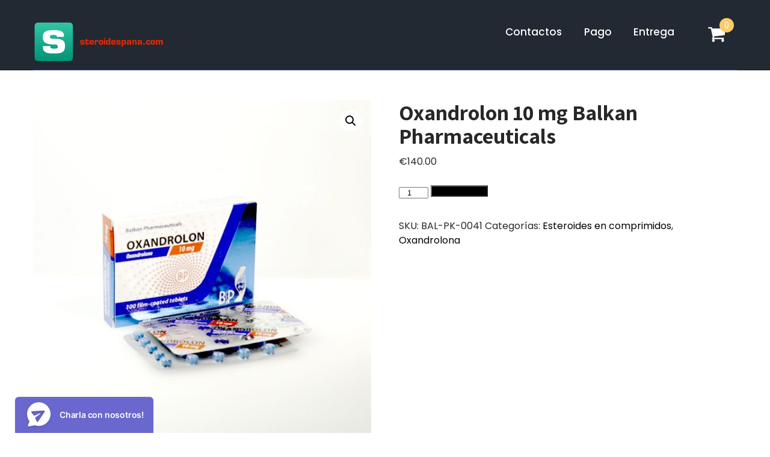

--- FILE ---
content_type: text/html; charset=UTF-8
request_url: https://steroidespana.com/product/oxandrolon-10-mg-balkan-pharmaceuticals/
body_size: 11126
content:
<!DOCTYPE html>
<html lang="es">
<head>
<meta charset="UTF-8">
<meta name="viewport" content="width=device-width, initial-scale=1">
<link rel="profile" href="https://gmpg.org/xfn/11">
<meta name='robots' content='index, follow, max-image-preview:large, max-snippet:-1, max-video-preview:-1' />
<link rel="canonical" href="https://steroidespana.com/product/oxandrolon-10-mg-balkan-pharmaceuticals/" />

	<title>Comprar Oxandrolon 10 mg Balkan Pharmaceuticals precio 140 Euro en España y Madrid</title>
	<meta name="description" content="Comprar Oxandrolon 10 mg Balkan Pharmaceuticals Precio en España + Madrid ✔️ Instrucciones para tomar medicamentos ✔️ Medicina probada oficial" />
	<meta property="og:locale" content="es_ES" />
	<meta property="og:type" content="article" />
	<meta property="og:title" content="Comprar Oxandrolon 10 mg Balkan Pharmaceuticals precio 140 Euro en España y Madrid" />
	<meta property="og:description" content="Comprar Oxandrolon 10 mg Balkan Pharmaceuticals Precio en España + Madrid ✔️ Instrucciones para tomar medicamentos ✔️ Medicina probada oficial" />
	<meta property="og:url" content="https://steroidespana.com/product/oxandrolon-10-mg-balkan-pharmaceuticals/" />
	<meta property="article:modified_time" content="2024-06-05T12:09:52+00:00" />
	<meta property="og:image" content="http://steroidespana.com/wp-content/uploads/2024/06/Oxandrolon-10-mg-Balkan-Pharmaceuticals.jpg" />
	<meta property="og:image:width" content="1000" />
	<meta property="og:image:height" content="1000" />
	<meta property="og:image:type" content="image/jpeg" />
	<meta name="twitter:card" content="summary_large_image" />
	<meta name="twitter:label1" content="Tiempo de lectura" />
	<meta name="twitter:data1" content="7 minutos" />


<link rel='dns-prefetch' href='//fonts.googleapis.com' />
<link rel='stylesheet' id='wp-block-library-css' href='https://steroidespana.com/wp-includes/css/dist/block-library/style.min.css' type='text/css' media='all' />
<style id='classic-theme-styles-inline-css' type='text/css'>
/*! This file is auto-generated */
.wp-block-button__link{color:#fff;background-color:#32373c;border-radius:9999px;box-shadow:none;text-decoration:none;padding:calc(.667em + 2px) calc(1.333em + 2px);font-size:1.125em}.wp-block-file__button{background:#32373c;color:#fff;text-decoration:none}
</style>
<style id='global-styles-inline-css' type='text/css'>
body{--wp--preset--color--black: #000000;--wp--preset--color--cyan-bluish-gray: #abb8c3;--wp--preset--color--white: #ffffff;--wp--preset--color--pale-pink: #f78da7;--wp--preset--color--vivid-red: #cf2e2e;--wp--preset--color--luminous-vivid-orange: #ff6900;--wp--preset--color--luminous-vivid-amber: #fcb900;--wp--preset--color--light-green-cyan: #7bdcb5;--wp--preset--color--vivid-green-cyan: #00d084;--wp--preset--color--pale-cyan-blue: #8ed1fc;--wp--preset--color--vivid-cyan-blue: #0693e3;--wp--preset--color--vivid-purple: #9b51e0;--wp--preset--gradient--vivid-cyan-blue-to-vivid-purple: linear-gradient(135deg,rgba(6,147,227,1) 0%,rgb(155,81,224) 100%);--wp--preset--gradient--light-green-cyan-to-vivid-green-cyan: linear-gradient(135deg,rgb(122,220,180) 0%,rgb(0,208,130) 100%);--wp--preset--gradient--luminous-vivid-amber-to-luminous-vivid-orange: linear-gradient(135deg,rgba(252,185,0,1) 0%,rgba(255,105,0,1) 100%);--wp--preset--gradient--luminous-vivid-orange-to-vivid-red: linear-gradient(135deg,rgba(255,105,0,1) 0%,rgb(207,46,46) 100%);--wp--preset--gradient--very-light-gray-to-cyan-bluish-gray: linear-gradient(135deg,rgb(238,238,238) 0%,rgb(169,184,195) 100%);--wp--preset--gradient--cool-to-warm-spectrum: linear-gradient(135deg,rgb(74,234,220) 0%,rgb(151,120,209) 20%,rgb(207,42,186) 40%,rgb(238,44,130) 60%,rgb(251,105,98) 80%,rgb(254,248,76) 100%);--wp--preset--gradient--blush-light-purple: linear-gradient(135deg,rgb(255,206,236) 0%,rgb(152,150,240) 100%);--wp--preset--gradient--blush-bordeaux: linear-gradient(135deg,rgb(254,205,165) 0%,rgb(254,45,45) 50%,rgb(107,0,62) 100%);--wp--preset--gradient--luminous-dusk: linear-gradient(135deg,rgb(255,203,112) 0%,rgb(199,81,192) 50%,rgb(65,88,208) 100%);--wp--preset--gradient--pale-ocean: linear-gradient(135deg,rgb(255,245,203) 0%,rgb(182,227,212) 50%,rgb(51,167,181) 100%);--wp--preset--gradient--electric-grass: linear-gradient(135deg,rgb(202,248,128) 0%,rgb(113,206,126) 100%);--wp--preset--gradient--midnight: linear-gradient(135deg,rgb(2,3,129) 0%,rgb(40,116,252) 100%);--wp--preset--font-size--small: 13px;--wp--preset--font-size--medium: 20px;--wp--preset--font-size--large: 36px;--wp--preset--font-size--x-large: 42px;--wp--preset--spacing--20: 0.44rem;--wp--preset--spacing--30: 0.67rem;--wp--preset--spacing--40: 1rem;--wp--preset--spacing--50: 1.5rem;--wp--preset--spacing--60: 2.25rem;--wp--preset--spacing--70: 3.38rem;--wp--preset--spacing--80: 5.06rem;--wp--preset--shadow--natural: 6px 6px 9px rgba(0, 0, 0, 0.2);--wp--preset--shadow--deep: 12px 12px 50px rgba(0, 0, 0, 0.4);--wp--preset--shadow--sharp: 6px 6px 0px rgba(0, 0, 0, 0.2);--wp--preset--shadow--outlined: 6px 6px 0px -3px rgba(255, 255, 255, 1), 6px 6px rgba(0, 0, 0, 1);--wp--preset--shadow--crisp: 6px 6px 0px rgba(0, 0, 0, 1);}:where(.is-layout-flex){gap: 0.5em;}:where(.is-layout-grid){gap: 0.5em;}body .is-layout-flex{display: flex;}body .is-layout-flex{flex-wrap: wrap;align-items: center;}body .is-layout-flex > *{margin: 0;}body .is-layout-grid{display: grid;}body .is-layout-grid > *{margin: 0;}:where(.wp-block-columns.is-layout-flex){gap: 2em;}:where(.wp-block-columns.is-layout-grid){gap: 2em;}:where(.wp-block-post-template.is-layout-flex){gap: 1.25em;}:where(.wp-block-post-template.is-layout-grid){gap: 1.25em;}.has-black-color{color: var(--wp--preset--color--black) !important;}.has-cyan-bluish-gray-color{color: var(--wp--preset--color--cyan-bluish-gray) !important;}.has-white-color{color: var(--wp--preset--color--white) !important;}.has-pale-pink-color{color: var(--wp--preset--color--pale-pink) !important;}.has-vivid-red-color{color: var(--wp--preset--color--vivid-red) !important;}.has-luminous-vivid-orange-color{color: var(--wp--preset--color--luminous-vivid-orange) !important;}.has-luminous-vivid-amber-color{color: var(--wp--preset--color--luminous-vivid-amber) !important;}.has-light-green-cyan-color{color: var(--wp--preset--color--light-green-cyan) !important;}.has-vivid-green-cyan-color{color: var(--wp--preset--color--vivid-green-cyan) !important;}.has-pale-cyan-blue-color{color: var(--wp--preset--color--pale-cyan-blue) !important;}.has-vivid-cyan-blue-color{color: var(--wp--preset--color--vivid-cyan-blue) !important;}.has-vivid-purple-color{color: var(--wp--preset--color--vivid-purple) !important;}.has-black-background-color{background-color: var(--wp--preset--color--black) !important;}.has-cyan-bluish-gray-background-color{background-color: var(--wp--preset--color--cyan-bluish-gray) !important;}.has-white-background-color{background-color: var(--wp--preset--color--white) !important;}.has-pale-pink-background-color{background-color: var(--wp--preset--color--pale-pink) !important;}.has-vivid-red-background-color{background-color: var(--wp--preset--color--vivid-red) !important;}.has-luminous-vivid-orange-background-color{background-color: var(--wp--preset--color--luminous-vivid-orange) !important;}.has-luminous-vivid-amber-background-color{background-color: var(--wp--preset--color--luminous-vivid-amber) !important;}.has-light-green-cyan-background-color{background-color: var(--wp--preset--color--light-green-cyan) !important;}.has-vivid-green-cyan-background-color{background-color: var(--wp--preset--color--vivid-green-cyan) !important;}.has-pale-cyan-blue-background-color{background-color: var(--wp--preset--color--pale-cyan-blue) !important;}.has-vivid-cyan-blue-background-color{background-color: var(--wp--preset--color--vivid-cyan-blue) !important;}.has-vivid-purple-background-color{background-color: var(--wp--preset--color--vivid-purple) !important;}.has-black-border-color{border-color: var(--wp--preset--color--black) !important;}.has-cyan-bluish-gray-border-color{border-color: var(--wp--preset--color--cyan-bluish-gray) !important;}.has-white-border-color{border-color: var(--wp--preset--color--white) !important;}.has-pale-pink-border-color{border-color: var(--wp--preset--color--pale-pink) !important;}.has-vivid-red-border-color{border-color: var(--wp--preset--color--vivid-red) !important;}.has-luminous-vivid-orange-border-color{border-color: var(--wp--preset--color--luminous-vivid-orange) !important;}.has-luminous-vivid-amber-border-color{border-color: var(--wp--preset--color--luminous-vivid-amber) !important;}.has-light-green-cyan-border-color{border-color: var(--wp--preset--color--light-green-cyan) !important;}.has-vivid-green-cyan-border-color{border-color: var(--wp--preset--color--vivid-green-cyan) !important;}.has-pale-cyan-blue-border-color{border-color: var(--wp--preset--color--pale-cyan-blue) !important;}.has-vivid-cyan-blue-border-color{border-color: var(--wp--preset--color--vivid-cyan-blue) !important;}.has-vivid-purple-border-color{border-color: var(--wp--preset--color--vivid-purple) !important;}.has-vivid-cyan-blue-to-vivid-purple-gradient-background{background: var(--wp--preset--gradient--vivid-cyan-blue-to-vivid-purple) !important;}.has-light-green-cyan-to-vivid-green-cyan-gradient-background{background: var(--wp--preset--gradient--light-green-cyan-to-vivid-green-cyan) !important;}.has-luminous-vivid-amber-to-luminous-vivid-orange-gradient-background{background: var(--wp--preset--gradient--luminous-vivid-amber-to-luminous-vivid-orange) !important;}.has-luminous-vivid-orange-to-vivid-red-gradient-background{background: var(--wp--preset--gradient--luminous-vivid-orange-to-vivid-red) !important;}.has-very-light-gray-to-cyan-bluish-gray-gradient-background{background: var(--wp--preset--gradient--very-light-gray-to-cyan-bluish-gray) !important;}.has-cool-to-warm-spectrum-gradient-background{background: var(--wp--preset--gradient--cool-to-warm-spectrum) !important;}.has-blush-light-purple-gradient-background{background: var(--wp--preset--gradient--blush-light-purple) !important;}.has-blush-bordeaux-gradient-background{background: var(--wp--preset--gradient--blush-bordeaux) !important;}.has-luminous-dusk-gradient-background{background: var(--wp--preset--gradient--luminous-dusk) !important;}.has-pale-ocean-gradient-background{background: var(--wp--preset--gradient--pale-ocean) !important;}.has-electric-grass-gradient-background{background: var(--wp--preset--gradient--electric-grass) !important;}.has-midnight-gradient-background{background: var(--wp--preset--gradient--midnight) !important;}.has-small-font-size{font-size: var(--wp--preset--font-size--small) !important;}.has-medium-font-size{font-size: var(--wp--preset--font-size--medium) !important;}.has-large-font-size{font-size: var(--wp--preset--font-size--large) !important;}.has-x-large-font-size{font-size: var(--wp--preset--font-size--x-large) !important;}
.wp-block-navigation a:where(:not(.wp-element-button)){color: inherit;}
:where(.wp-block-post-template.is-layout-flex){gap: 1.25em;}:where(.wp-block-post-template.is-layout-grid){gap: 1.25em;}
:where(.wp-block-columns.is-layout-flex){gap: 2em;}:where(.wp-block-columns.is-layout-grid){gap: 2em;}
.wp-block-pullquote{font-size: 1.5em;line-height: 1.6;}
</style>
<link rel='stylesheet' id='photoswipe-css' href='https://steroidespana.com/wp-content/plugins/woocommerce/assets/css/photoswipe/photoswipe.min.css' type='text/css' media='all' />
<link rel='stylesheet' id='photoswipe-default-skin-css' href='https://steroidespana.com/wp-content/plugins/woocommerce/assets/css/photoswipe/default-skin/default-skin.min.css' type='text/css' media='all' />
<link rel='stylesheet' id='woocommerce-layout-css' href='https://steroidespana.com/wp-content/plugins/woocommerce/assets/css/woocommerce-layout.css' type='text/css' media='all' />
<link rel='stylesheet' id='woocommerce-smallscreen-css' href='https://steroidespana.com/wp-content/plugins/woocommerce/assets/css/woocommerce-smallscreen.css' type='text/css' media='only screen and (max-width: 768px)' />
<link rel='stylesheet' id='woocommerce-general-css' href='https://steroidespana.com/wp-content/plugins/woocommerce/assets/css/woocommerce.css' type='text/css' media='all' />
<style id='woocommerce-inline-inline-css' type='text/css'>
.woocommerce form .form-row .required { visibility: visible; }
</style>
<link rel='stylesheet' id='woosb-frontend-css' href='https://steroidespana.com/wp-content/plugins/woo-product-bundle-premium/assets/css/frontend.css' type='text/css' media='all' />
<link rel='stylesheet' id='skt-software-basic-style-css' href='https://steroidespana.com/wp-content/themes/skt-software/style.css' type='text/css' media='all' />
<link rel='stylesheet' id='skt-software-main-style-css' href='https://steroidespana.com/wp-content/themes/skt-software/css/responsive.css' type='text/css' media='all' />
<link rel='stylesheet' id='skt-software-font-css' href='//fonts.googleapis.com/css?family=Roboto+Condensed%3A300%2C400%2C600%2C700%2C800%2C900%7CRoboto%3A100%2C100i%2C300%2C300i%2C400%2C400i%2C500%2C500i%2C700%2C700i%2C900%2C900i%7CAssistant%3A200%2C300%2C400%2C600%2C700%2C800%7CPoppins%3A100%2C100i%2C200%2C200i%2C300%2C300i%2C400%2C400i%2C500%2C500i%2C600%2C600i%2C700%2C700i%2C800%2C800i%2C900%2C900i' type='text/css' media='all' />
<link rel='stylesheet' id='skt-software-editor-style-css' href='https://steroidespana.com/wp-content/themes/skt-software/editor-style.css' type='text/css' media='all' />
<link rel='stylesheet' id='skt-software-base-style-css' href='https://steroidespana.com/wp-content/themes/skt-software/css/style_base.css' type='text/css' media='all' />
<link rel='stylesheet' id='skt-software-custom-style-css' href='https://steroidespana.com/wp-content/themes/skt-software/css/skt-software-custom-style.css' type='text/css' media='all' />
<style id='skt-software-custom-style-inline-css' type='text/css'>

					#sidebar ul li a:hover,
					.footerarea a:hover,
					.cols-3 ul li.current_page_item a,				
					.phone-no strong,					
					.left a:hover,
					.blog_lists h4 a:hover,
					.recent-post h6 a:hover,
					.recent-post a:hover,
					.design-by a,
					.fancy-title h2 span,
					.postmeta a:hover,
					.left-fitbox a:hover h3, .right-fitbox a:hover h3, .tagcloud a,
					.blocksbox:hover h3,
					.homefour_section_content h2 span,
					.section5-column:hover h3,
					.cols-3 span,
					.section1top-block-area h2 span,
					.hometwo_section_content h2 span,
					.rdmore a,
					.hometwo_section_area h2 small,
					.hometwo_section_area .woocommerce ul.products li.product:hover .woocommerce-loop-product__title,
					.home3_section_area h2 small,
					.sec3-block-button2,
					.designboxbg:hover .designbox-content h3,
					.hometwo-service-column-title a:hover,
					.serviceboxbg:hover .servicebox-content h4,
					.site-navigation ul li a:hover, .site-navigation ul li.current_page_item a, .site-navigation ul li.menu-item-has-children.hover, .site-navigation ul li.current-menu-parent a.parent
					{ 
						 color:  !important;
					}
					.pagination .nav-links span.current, .pagination .nav-links a:hover,
					#commentform input#submit:hover,
					.wpcf7 input[type='submit'],
					a.ReadMore,
					.section2button,
					input.search-submit,
					.recent-post .morebtn:hover, 
					.slide_info .slide_more,
					.sc1-service-box-outer,
					.read-more-btn,
					.woocommerce-product-search button[type='submit'],
					.head-info-area,
					.designs-thumb,
					.hometwo-block-button,
					.nivo-controlNav a.active,
					.aboutmore,
					.service-thumb-box,
					.view-all-btn a:hover,
					.get-button:hover
					{ 
					   background-color:  !important;
					}
					.sc1-service-box-outer h3 a:hover, .sc1-service-box-outer:hover h3 a,
					.hometwo_section_area .woocommerce ul.products li.product:hover,
					.nivo-controlNav a
					{
					   border-color:  !important;
					}
					.titleborder span:after, .perf-thumb:before{border-bottom-color:  !important;}
					.perf-thumb:after{border-top-color:  !important;}
					
					.header{background-color:  !important;}
					#footer-wrapper, #copyright-area{background-color:  !important;}
				
</style>
<link rel='stylesheet' id='flexible-shipping-free-shipping-css' href='https://steroidespana.com/wp-content/plugins/flexible-shipping/assets/dist/css/free-shipping.css' type='text/css' media='all' />
<link rel='stylesheet' id='dashicons-css' href='https://steroidespana.com/wp-includes/css/dashicons.min.css' type='text/css' media='all' />
<script type="text/javascript" src="https://steroidespana.com/wp-includes/js/jquery/jquery.min.js" id="jquery-core-js"></script>
<script type="text/javascript" src="https://steroidespana.com/wp-includes/js/jquery/jquery-migrate.min.js" id="jquery-migrate-js"></script>
<script type="text/javascript" src="https://steroidespana.com/wp-content/plugins/woocommerce/assets/js/jquery-blockui/jquery.blockUI.min.js" id="jquery-blockui-js" defer="defer" data-wp-strategy="defer"></script>
<script type="text/javascript" id="wc-add-to-cart-js-extra">
/* <![CDATA[ */
var wc_add_to_cart_params = {"ajax_url":"\/wp-admin\/admin-ajax.php","wc_ajax_url":"\/?wc-ajax=%%endpoint%%","i18n_view_cart":"Ver carrito","cart_url":"https:\/\/steroidespana.com\/cart\/","is_cart":"","cart_redirect_after_add":"no"};
/* ]]> */
</script>
<script type="text/javascript" src="https://steroidespana.com/wp-content/plugins/woocommerce/assets/js/frontend/add-to-cart.min.js" id="wc-add-to-cart-js" defer="defer" data-wp-strategy="defer"></script>
<script type="text/javascript" src="https://steroidespana.com/wp-content/plugins/woocommerce/assets/js/zoom/jquery.zoom.min.js" id="zoom-js" defer="defer" data-wp-strategy="defer"></script>
<script type="text/javascript" src="https://steroidespana.com/wp-content/plugins/woocommerce/assets/js/flexslider/jquery.flexslider.min.js" id="flexslider-js" defer="defer" data-wp-strategy="defer"></script>
<script type="text/javascript" src="https://steroidespana.com/wp-content/plugins/woocommerce/assets/js/photoswipe/photoswipe.min.js" id="photoswipe-js" defer="defer" data-wp-strategy="defer"></script>
<script type="text/javascript" src="https://steroidespana.com/wp-content/plugins/woocommerce/assets/js/photoswipe/photoswipe-ui-default.min.js" id="photoswipe-ui-default-js" defer="defer" data-wp-strategy="defer"></script>
<script type="text/javascript" id="wc-single-product-js-extra">
/* <![CDATA[ */
var wc_single_product_params = {"i18n_required_rating_text":"Por favor elige una puntuaci\u00f3n","review_rating_required":"yes","flexslider":{"rtl":false,"animation":"slide","smoothHeight":true,"directionNav":false,"controlNav":"thumbnails","slideshow":false,"animationSpeed":500,"animationLoop":false,"allowOneSlide":false},"zoom_enabled":"1","zoom_options":[],"photoswipe_enabled":"1","photoswipe_options":{"shareEl":false,"closeOnScroll":false,"history":false,"hideAnimationDuration":0,"showAnimationDuration":0},"flexslider_enabled":"1"};
/* ]]> */
</script>
<script type="text/javascript" src="https://steroidespana.com/wp-content/plugins/woocommerce/assets/js/frontend/single-product.min.js" id="wc-single-product-js" defer="defer" data-wp-strategy="defer"></script>
<script type="text/javascript" src="https://steroidespana.com/wp-content/plugins/woocommerce/assets/js/js-cookie/js.cookie.min.js" id="js-cookie-js" defer="defer" data-wp-strategy="defer"></script>
<script type="text/javascript" id="woocommerce-js-extra">
/* <![CDATA[ */
var woocommerce_params = {"ajax_url":"\/wp-admin\/admin-ajax.php","wc_ajax_url":"\/?wc-ajax=%%endpoint%%"};
/* ]]> */
</script>
<script type="text/javascript" src="https://steroidespana.com/wp-content/plugins/woocommerce/assets/js/frontend/woocommerce.min.js" id="woocommerce-js" defer="defer" data-wp-strategy="defer"></script>
<style>.pseudo-clearfy-link { color: #008acf; cursor: pointer;}.pseudo-clearfy-link:hover { text-decoration: none;}</style><!-- Fathom - beautiful, simple website analytics -->
<script src="https://cdn.usefathom.com/script.js" data-site="HCJUJEGT" defer></script>
<!-- / Fathom -->            <script type="text/javascript">
                window.helpcrunchSettings = {
  organization: 'store24',
  appId: '81466c1a-c9e8-476a-8381-fc8f14561f74',
};
            </script>

            <script type="text/javascript">
              (function(w,d){var hS=w.helpcrunchSettings;if(!hS||!hS.organization){return;}var widgetSrc='https://embed.helpcrunch.com/sdk.js';w.HelpCrunch=function(){w.HelpCrunch.q.push(arguments)};w.HelpCrunch.q=[];function r(){if (d.querySelector('script[src="' + widgetSrc + '"')) { return; }var s=d.createElement('script');s.async=1;s.type='text/javascript';s.src=widgetSrc;(d.body||d.head).appendChild(s);}if(d.readyState === 'complete'||hS.loadImmediately){r();} else if(w.attachEvent){w.attachEvent('onload',r)}else{w.addEventListener('load',r,false)}})(window, document);
            </script>
            	<noscript><style>.woocommerce-product-gallery{ opacity: 1 !important; }</style></noscript>
	
<!-- Schema & Structured Data For WP v1.9.103 - -->
<script type="application/ld+json" class="saswp-schema-markup-output">
[{"@context":"https://schema.org","@graph":[{"@context":"https://schema.org","@type":"SiteNavigationElement","@id":"https://steroidespana.com/#Main","name":"Contactos","url":"https://steroidespana.com/contacts/"},{"@context":"https://schema.org","@type":"SiteNavigationElement","@id":"https://steroidespana.com/#Main","name":"Pago","url":"https://steroidespana.com/payment/"},{"@context":"https://schema.org","@type":"SiteNavigationElement","@id":"https://steroidespana.com/#Main","name":"Entrega","url":"https://steroidespana.com/delivery/"}]},

{"@context":"https://schema.org","@type":"BreadcrumbList","@id":"https://steroidespana.com/product/oxandrolon-10-mg-balkan-pharmaceuticals/#breadcrumb","itemListElement":[{"@type":"ListItem","position":1,"item":{"@id":"https://steroidespana.com","name":"steroidespana"}},{"@type":"ListItem","position":2,"item":{"@id":"https://steroidespana.com/shop/","name":"Productos"}},{"@type":"ListItem","position":3,"item":{"@id":"https://steroidespana.com/product-category/esteroides-en-comprimidos/","name":"Esteroides en comprimidos"}},{"@type":"ListItem","position":4,"item":{"@id":"https://steroidespana.com/product/oxandrolon-10-mg-balkan-pharmaceuticals/","name":"Oxandrolon 10 mg Balkan Pharmaceuticals"}}]},

{"@context":"https://schema.org","@type":"Product","@id":"https://steroidespana.com/product/oxandrolon-10-mg-balkan-pharmaceuticals/#Product","url":"https://steroidespana.com/product/oxandrolon-10-mg-balkan-pharmaceuticals/","name":"Oxandrolon 10 mg Balkan Pharmaceuticals","sku":"BAL-PK-0041","description":"","offers":{"@type":"Offer","availability":"https://schema.org/InStock","price":"140","priceCurrency":"EUR","url":"https://steroidespana.com/product/oxandrolon-10-mg-balkan-pharmaceuticals/","priceValidUntil":"2025-06-05T09:09:52+00:00"},"mpn":"2267","aggregateRating":{"@type":"AggregateRating","ratingValue":"5","reviewCount":1},"review":[{"@type":"Review","author":{"@type":"Person","name":"admin"},"datePublished":"2024-06-05T12:09:44+03:00","description":"","reviewRating":{"@type":"Rating","bestRating":"5","ratingValue":"5","worstRating":"1"}}],"image":[{"@type":"ImageObject","@id":"https://steroidespana.com/product/oxandrolon-10-mg-balkan-pharmaceuticals/#primaryimage","url":"https://steroidespana.com/wp-content/uploads/2024/06/Oxandrolon-10-mg-Balkan-Pharmaceuticals-1200x1200.jpg","width":"1200","height":"1200"},{"@type":"ImageObject","url":"https://steroidespana.com/wp-content/uploads/2024/06/Oxandrolon-10-mg-Balkan-Pharmaceuticals-1200x900.jpg","width":"1200","height":"900"},{"@type":"ImageObject","url":"https://steroidespana.com/wp-content/uploads/2024/06/Oxandrolon-10-mg-Balkan-Pharmaceuticals-1200x675.jpg","width":"1200","height":"675"}]}]
</script>

	<style type="text/css">
		
	</style>
	<link rel="icon" href="https://steroidespana.com/wp-content/uploads/logos/logo-9644262-150x69.png" sizes="32x32" />
<link rel="icon" href="https://steroidespana.com/wp-content/uploads/logos/logo-9644262.png" sizes="192x192" />
<link rel="apple-touch-icon" href="https://steroidespana.com/wp-content/uploads/logos/logo-9644262.png" />
<meta name="msapplication-TileImage" content="https://steroidespana.com/wp-content/uploads/logos/logo-9644262.png" />
</head>
<body class="product-template-default single single-product postid-2267 wp-custom-logo theme-skt-software woocommerce woocommerce-page woocommerce-no-js">
<a class="skip-link screen-reader-text" href="#content_navigator">
Saltar al contenido</a>
<!--HEADER INFO AREA STARTS-->
<!--HEADER INFO AREA ENDS-->
<div class="header ">
  <div class="container">
    <div class="logo">
		<a href="https://steroidespana.com/" class="custom-logo-link" rel="home"><img width="218" height="69" src="https://steroidespana.com/wp-content/uploads/logos/logo-9644262.png" class="custom-logo" alt="" decoding="async" /></a>        <div class="clear"></div>
		        <div id="logo-main">
        <a href="https://steroidespana.com/">
        <h2 class="site-title"></h2>
                </a>
        </div>
    </div> 
            <div class="header-cart">
			<a class="cart-customlocation" href="https://steroidespana.com/cart/" title="Ver tu carrito de compra"> <img class="cart-customlocation" src="https://steroidespana.com/wp-content/themes/skt-software/images/cart-icon.png" /> <span class="custom-cart-count">0</span> </a>  
    </div>
            <div id="navigate-main">       
		   <button class="menu-toggle" aria-controls="main-navigation" aria-expanded="false" type="button">
			<span aria-hidden="true">Menú</span>
			<span class="dashicons" aria-hidden="true"></span>
		   </button>
		  <nav id="main-navigation" class="site-navigation primary-navigation" role="navigation">
			<ul id="primary" class="primary-menu menu"><li id="menu-item-504" class="menu-item menu-item-type-post_type menu-item-object-page menu-item-504"><a href="https://steroidespana.com/contacts/">Contactos</a></li>
<li id="menu-item-505" class="menu-item menu-item-type-post_type menu-item-object-page menu-item-505"><a href="https://steroidespana.com/payment/">Pago</a></li>
<li id="menu-item-506" class="menu-item menu-item-type-post_type menu-item-object-page menu-item-506"><a href="https://steroidespana.com/delivery/">Entrega</a></li>
</ul>		  </nav><!-- .site-navigation -->
	    </div><!-- navigate-main-->      
        <div class="clear"></div>    
    </div> <!-- container --> 
    <div class="clear"></div>  
  </div>
  <div class="clear"></div>
</div><!--.header -->
<div class="clear"></div><div class="container">
			<div id="content_navigator">
    		<div class="page_content">
				<div class="woocommerce">
				<div class="woocommerce-notices-wrapper"></div><div id="product-2267" class="product type-product post-2267 status-publish first instock product_cat-esteroides-en-comprimidos product_cat-oxandrolona has-post-thumbnail shipping-taxable purchasable product-type-simple">

	<div class="woocommerce-product-gallery woocommerce-product-gallery--with-images woocommerce-product-gallery--columns-4 images" data-columns="4" style="opacity: 0; transition: opacity .25s ease-in-out;">
	<div class="woocommerce-product-gallery__wrapper">
		<div data-thumb="https://steroidespana.com/wp-content/uploads/2024/06/Oxandrolon-10-mg-Balkan-Pharmaceuticals-100x100.jpg" data-thumb-alt="" class="woocommerce-product-gallery__image"><a href="https://steroidespana.com/wp-content/uploads/2024/06/Oxandrolon-10-mg-Balkan-Pharmaceuticals.jpg"><img width="600" height="600" src="https://steroidespana.com/wp-content/uploads/2024/06/Oxandrolon-10-mg-Balkan-Pharmaceuticals-600x600.jpg" class="wp-post-image" alt="" title="Oxandrolon-10-mg-Balkan-Pharmaceuticals.jpg" data-caption="" data-src="https://steroidespana.com/wp-content/uploads/2024/06/Oxandrolon-10-mg-Balkan-Pharmaceuticals.jpg" data-large_image="https://steroidespana.com/wp-content/uploads/2024/06/Oxandrolon-10-mg-Balkan-Pharmaceuticals.jpg" data-large_image_width="1000" data-large_image_height="1000" decoding="async" fetchpriority="high" srcset="https://steroidespana.com/wp-content/uploads/2024/06/Oxandrolon-10-mg-Balkan-Pharmaceuticals-600x600.jpg 600w, https://steroidespana.com/wp-content/uploads/2024/06/Oxandrolon-10-mg-Balkan-Pharmaceuticals-300x300.jpg 300w, https://steroidespana.com/wp-content/uploads/2024/06/Oxandrolon-10-mg-Balkan-Pharmaceuticals-150x150.jpg 150w, https://steroidespana.com/wp-content/uploads/2024/06/Oxandrolon-10-mg-Balkan-Pharmaceuticals-768x768.jpg 768w, https://steroidespana.com/wp-content/uploads/2024/06/Oxandrolon-10-mg-Balkan-Pharmaceuticals-100x100.jpg 100w, https://steroidespana.com/wp-content/uploads/2024/06/Oxandrolon-10-mg-Balkan-Pharmaceuticals.jpg 1000w" sizes="(max-width: 600px) 100vw, 600px" /></a></div>	</div>
</div>

	<div class="summary entry-summary">
		<h1 class="product_title entry-title">Oxandrolon 10 mg Balkan Pharmaceuticals</h1><p class="price"><span class="woocommerce-Price-amount amount"><bdi><span class="woocommerce-Price-currencySymbol">&euro;</span>140.00</bdi></span></p>

	
	<form class="cart" action="https://steroidespana.com/product/oxandrolon-10-mg-balkan-pharmaceuticals/" method="post" enctype='multipart/form-data'>
		
		<div class="quantity">
		<label class="screen-reader-text" for="quantity_69703904d1ef6">Oxandrolon 10 mg Balkan Pharmaceuticals cantidad</label>
	<input
		type="number"
				id="quantity_69703904d1ef6"
		class="input-text qty text"
		name="quantity"
		value="1"
		aria-label="Cantidad de productos"
		size="4"
		min="1"
		max=""
					step="1"
			placeholder=""
			inputmode="numeric"
			autocomplete="off"
			/>
	</div>

		<button type="submit" name="add-to-cart" value="2267" class="single_add_to_cart_button button alt">Añadir al carrito</button>

			</form>

	
<div class="product_meta">

	
	
		<span class="sku_wrapper">SKU: <span class="sku">BAL-PK-0041</span></span>

	
	<span class="posted_in">Categorías: <a href="https://steroidespana.com/product-category/esteroides-en-comprimidos/" rel="tag">Esteroides en comprimidos</a>, <a href="https://steroidespana.com/product-category/esteroides-orales/oxandrolona/" rel="tag">Oxandrolona</a></span>
	
	
</div>
	</div>

	
	<div class="woocommerce-tabs wc-tabs-wrapper">
		<ul class="tabs wc-tabs" role="tablist">
							<li class="additional_information_tab" id="tab-title-additional_information" role="tab" aria-controls="tab-additional_information">
					<a href="#tab-additional_information">
						Información adicional					</a>
				</li>
							<li class="reviews_tab" id="tab-title-reviews" role="tab" aria-controls="tab-reviews">
					<a href="#tab-reviews">
						Valoraciones (0)					</a>
				</li>
					</ul>
					<div class="woocommerce-Tabs-panel woocommerce-Tabs-panel--additional_information panel entry-content wc-tab" id="tab-additional_information" role="tabpanel" aria-labelledby="tab-title-additional_information">
				
	<h2>Información adicional</h2>

<table class="woocommerce-product-attributes shop_attributes">
			<tr class="woocommerce-product-attributes-item woocommerce-product-attributes-item--attribute_pa_substancia-activa">
			<th class="woocommerce-product-attributes-item__label">Substancia activa</th>
			<td class="woocommerce-product-attributes-item__value"><p>Oxandrolone</p>
</td>
		</tr>
			<tr class="woocommerce-product-attributes-item woocommerce-product-attributes-item--attribute_pa_ingrediente-activo-mg">
			<th class="woocommerce-product-attributes-item__label">Ingrediente activo, mg</th>
			<td class="woocommerce-product-attributes-item__value"><p>10</p>
</td>
		</tr>
			<tr class="woocommerce-product-attributes-item woocommerce-product-attributes-item--attribute_pa_formulario-de-aprobacion">
			<th class="woocommerce-product-attributes-item__label">Formulario de aprobación</th>
			<td class="woocommerce-product-attributes-item__value"><p>Tabletas</p>
</td>
		</tr>
			<tr class="woocommerce-product-attributes-item woocommerce-product-attributes-item--attribute_pa_1-tableta-mg">
			<th class="woocommerce-product-attributes-item__label">1 tableta, mg</th>
			<td class="woocommerce-product-attributes-item__value"><p>10</p>
</td>
		</tr>
			<tr class="woocommerce-product-attributes-item woocommerce-product-attributes-item--attribute_pa_fabricante">
			<th class="woocommerce-product-attributes-item__label">Fabricante</th>
			<td class="woocommerce-product-attributes-item__value"><p>Balkan Pharmaceuticals</p>
</td>
		</tr>
			<tr class="woocommerce-product-attributes-item woocommerce-product-attributes-item--attribute_pa_embalaje-de-mercancias">
			<th class="woocommerce-product-attributes-item__label">Embalaje de mercancías</th>
			<td class="woocommerce-product-attributes-item__value"><p>Paquete (4 blisters)</p>
</td>
		</tr>
	</table>
			</div>
					<div class="woocommerce-Tabs-panel woocommerce-Tabs-panel--reviews panel entry-content wc-tab" id="tab-reviews" role="tabpanel" aria-labelledby="tab-title-reviews">
				<div id="reviews" class="woocommerce-Reviews">
	<div id="comments">
		<h2 class="woocommerce-Reviews-title">
			Valoraciones		</h2>

					<p class="woocommerce-noreviews">No hay valoraciones aún.</p>
			</div>

			<div id="review_form_wrapper">
			<div id="review_form">
					<div id="respond" class="comment-respond">
		<span id="reply-title" class="comment-reply-title">Sé el primero en valorar &ldquo;Oxandrolon 10 mg Balkan Pharmaceuticals&rdquo; <small><a rel="nofollow" id="cancel-comment-reply-link" href="/product/oxandrolon-10-mg-balkan-pharmaceuticals/#respond" style="display:none;">Cancelar la respuesta</a></small></span><form action="https://steroidespana.com/wp-comments-post.php" method="post" id="commentform" class="comment-form"><p class="comment-notes"><span id="email-notes">Tu dirección de correo electrónico no será publicada.</span> <span class="required-field-message">Los campos obligatorios están marcados con <span class="required">*</span></span></p><div class="comment-form-rating"><label for="rating">Tu puntuación&nbsp;<span class="required">*</span></label><select name="rating" id="rating" required>
						<option value="">Puntuar&hellip;</option>
						<option value="5">Perfecto</option>
						<option value="4">Bueno</option>
						<option value="3">Normal</option>
						<option value="2">No está tan mal</option>
						<option value="1">Muy pobre</option>
					</select></div><p class="comment-form-comment"><label for="comment">Tu valoración&nbsp;<span class="required">*</span></label><textarea id="comment" name="comment" cols="45" rows="8" required></textarea></p><p class="comment-form-author"><label for="author">Nombre&nbsp;<span class="required">*</span></label><input id="author" name="author" type="text" value="" size="30" required /></p>
<p class="comment-form-email"><label for="email">Correo electrónico&nbsp;<span class="required">*</span></label><input id="email" name="email" type="email" value="" size="30" required /></p>
<p class="comment-form-cookies-consent"><input id="wp-comment-cookies-consent" name="wp-comment-cookies-consent" type="checkbox" value="yes" /> <label for="wp-comment-cookies-consent">Guarda mi nombre, correo electrónico y web en este navegador para la próxima vez que comente.</label></p>
<p class="form-submit"><input name="submit" type="submit" id="submit" class="submit" value="Enviar" /> <input type='hidden' name='comment_post_ID' value='2267' id='comment_post_ID' />
<input type='hidden' name='comment_parent' id='comment_parent' value='0' />
</p></form>	</div><!-- #respond -->
				</div>
		</div>
	
	<div class="clear"></div>
</div>
			</div>
		
			</div>


	<section class="related products">

					<h2>Productos relacionados</h2>
				
		<ul class="products columns-4">

			
					<li class="product type-product post-1361 status-publish first instock product_cat-esteroides-en-comprimidos has-post-thumbnail shipping-taxable purchasable product-type-simple">
	<a href="https://steroidespana.com/product/metha-med-dianabol-bioniche-pharma/" class="woocommerce-LoopProduct-link woocommerce-loop-product__link"><img width="300" height="300" src="https://steroidespana.com/wp-content/uploads/2024/06/metha-med-dianabol-bioniche-pharma-300x300.jpg" class="attachment-woocommerce_thumbnail size-woocommerce_thumbnail" alt="" decoding="async" srcset="https://steroidespana.com/wp-content/uploads/2024/06/metha-med-dianabol-bioniche-pharma-300x300.jpg 300w, https://steroidespana.com/wp-content/uploads/2024/06/metha-med-dianabol-bioniche-pharma-150x150.jpg 150w, https://steroidespana.com/wp-content/uploads/2024/06/metha-med-dianabol-bioniche-pharma-100x100.jpg 100w" sizes="(max-width: 300px) 100vw, 300px" /><h2 class="woocommerce-loop-product__title">Metha-Med Dianabol Bioniche Pharma</h2>
	<span class="price"><span class="woocommerce-Price-amount amount"><bdi><span class="woocommerce-Price-currencySymbol">&euro;</span>39.00</bdi></span></span>
</a><a href="?add-to-cart=1361" data-quantity="1" class="button product_type_simple add_to_cart_button ajax_add_to_cart" data-product_id="1361" data-product_sku="" aria-label="Añadir al carrito: &ldquo;Metha-Med Dianabol Bioniche Pharma&rdquo;" aria-describedby="" rel="nofollow">Añadir al carrito</a></li>

			
					<li class="product type-product post-1376 status-publish instock product_cat-esteroides-en-comprimidos has-post-thumbnail shipping-taxable purchasable product-type-simple">
	<a href="https://steroidespana.com/product/oxy-med-oxymetholone-bioniche-pharma/" class="woocommerce-LoopProduct-link woocommerce-loop-product__link"><img width="300" height="300" src="https://steroidespana.com/wp-content/uploads/2024/06/oxy-med-oxymetholone-bioniche-pharma-300x300.jpg" class="attachment-woocommerce_thumbnail size-woocommerce_thumbnail" alt="" decoding="async" srcset="https://steroidespana.com/wp-content/uploads/2024/06/oxy-med-oxymetholone-bioniche-pharma-300x300.jpg 300w, https://steroidespana.com/wp-content/uploads/2024/06/oxy-med-oxymetholone-bioniche-pharma-150x150.jpg 150w, https://steroidespana.com/wp-content/uploads/2024/06/oxy-med-oxymetholone-bioniche-pharma-100x100.jpg 100w" sizes="(max-width: 300px) 100vw, 300px" /><h2 class="woocommerce-loop-product__title">Oxy-Med Oxymetholone Bioniche Pharma</h2>
	<span class="price"><span class="woocommerce-Price-amount amount"><bdi><span class="woocommerce-Price-currencySymbol">&euro;</span>89.00</bdi></span></span>
</a><a href="?add-to-cart=1376" data-quantity="1" class="button product_type_simple add_to_cart_button ajax_add_to_cart" data-product_id="1376" data-product_sku="" aria-label="Añadir al carrito: &ldquo;Oxy-Med Oxymetholone Bioniche Pharma&rdquo;" aria-describedby="" rel="nofollow">Añadir al carrito</a></li>

			
					<li class="product type-product post-1112 status-publish instock product_cat-esteroides-en-comprimidos product_cat-metandrostenolona has-post-thumbnail shipping-taxable purchasable product-type-simple">
	<a href="https://steroidespana.com/product/ultimadbol-10mg-50tabs-ultima-pharma/" class="woocommerce-LoopProduct-link woocommerce-loop-product__link"><img width="300" height="300" src="https://steroidespana.com/wp-content/uploads/2024/06/ultima-dbol-50-tabs-10mg-tab_1-300x300.jpg" class="attachment-woocommerce_thumbnail size-woocommerce_thumbnail" alt="" decoding="async" loading="lazy" srcset="https://steroidespana.com/wp-content/uploads/2024/06/ultima-dbol-50-tabs-10mg-tab_1-300x300.jpg 300w, https://steroidespana.com/wp-content/uploads/2024/06/ultima-dbol-50-tabs-10mg-tab_1-150x150.jpg 150w, https://steroidespana.com/wp-content/uploads/2024/06/ultima-dbol-50-tabs-10mg-tab_1-768x768.jpg 768w, https://steroidespana.com/wp-content/uploads/2024/06/ultima-dbol-50-tabs-10mg-tab_1-600x600.jpg 600w, https://steroidespana.com/wp-content/uploads/2024/06/ultima-dbol-50-tabs-10mg-tab_1-100x100.jpg 100w, https://steroidespana.com/wp-content/uploads/2024/06/ultima-dbol-50-tabs-10mg-tab_1.jpg 800w" sizes="(max-width: 300px) 100vw, 300px" /><h2 class="woocommerce-loop-product__title">UltimaDbol 10mg 50tabs &#8211; Ultima Pharma</h2>
	<span class="price"><span class="woocommerce-Price-amount amount"><bdi><span class="woocommerce-Price-currencySymbol">&euro;</span>19.00</bdi></span></span>
</a><a href="?add-to-cart=1112" data-quantity="1" class="button product_type_simple add_to_cart_button ajax_add_to_cart" data-product_id="1112" data-product_sku="" aria-label="Añadir al carrito: &ldquo;UltimaDbol 10mg 50tabs - Ultima Pharma&rdquo;" aria-describedby="" rel="nofollow">Añadir al carrito</a></li>

			
					<li class="product type-product post-1359 status-publish last instock product_cat-esteroides-en-comprimidos has-post-thumbnail shipping-taxable purchasable product-type-simple">
	<a href="https://steroidespana.com/product/winobolic-oral-stanozolol-cooper-pharma/" class="woocommerce-LoopProduct-link woocommerce-loop-product__link"><img width="300" height="300" src="https://steroidespana.com/wp-content/uploads/2024/06/winobolic-oral-stanozolol-cooper-pharma-300x300.jpg" class="attachment-woocommerce_thumbnail size-woocommerce_thumbnail" alt="" decoding="async" loading="lazy" srcset="https://steroidespana.com/wp-content/uploads/2024/06/winobolic-oral-stanozolol-cooper-pharma-300x300.jpg 300w, https://steroidespana.com/wp-content/uploads/2024/06/winobolic-oral-stanozolol-cooper-pharma-150x150.jpg 150w, https://steroidespana.com/wp-content/uploads/2024/06/winobolic-oral-stanozolol-cooper-pharma-100x100.jpg 100w" sizes="(max-width: 300px) 100vw, 300px" /><h2 class="woocommerce-loop-product__title">Winobolic Oral Stanozolol Cooper Pharma</h2>
	<span class="price"><span class="woocommerce-Price-amount amount"><bdi><span class="woocommerce-Price-currencySymbol">&euro;</span>22.00</bdi></span></span>
</a><a href="?add-to-cart=1359" data-quantity="1" class="button product_type_simple add_to_cart_button ajax_add_to_cart" data-product_id="1359" data-product_sku="" aria-label="Añadir al carrito: &ldquo;Winobolic Oral Stanozolol Cooper Pharma&rdquo;" aria-describedby="" rel="nofollow">Añadir al carrito</a></li>

			
		</ul>

	</section>
	</div>

                </div>
		   </div><!-- page_content-->
           </div>
    </div><!-- content -->
<div id="copyright-area">
<div class="copyright-wrapper">
<div class="container">
     <div class="copyright-txt"><img src="https://steroidespana.com/wp-content/themes/skt-software/wm1.png"></div>
     <div class="clear"></div>
</div>           
</div>
</div><!--end .footer-wrapper-->
<script>var pseudo_links = document.querySelectorAll(".pseudo-clearfy-link");for (var i=0;i<pseudo_links.length;i++ ) { pseudo_links[i].addEventListener("click", function(e){   window.open( e.target.getAttribute("data-uri") ); }); }</script><script>function disable_keystrokes(e) {if (e.ctrlKey || e.metaKey){var key;if(window.event)key = window.event.keyCode;else key = e.which;if (key == 67 || key == 88 || key == 65 || key == 85 || key == 83)return false;else return true;}}document.onkeydown = disable_keystrokes;</script><script>function disableSelection(target){if (typeof target.onselectstart!="undefined") target.onselectstart=function(){return false};else if (typeof target.style.MozUserSelect!="undefined")target.style.MozUserSelect="none";else target.onmousedown=function(){return false};target.style.cursor = "default"}disableSelection(document.body);</script><script>document.oncontextmenu = function() { return false; }</script><script>document.addEventListener("copy", (event) => {var pagelink = "\nSource: https://steroidespana.com/product/oxandrolon-10-mg-balkan-pharmaceuticals";event.clipboardData.setData("text", document.getSelection() + pagelink);event.preventDefault();});</script>
<div class="pswp" tabindex="-1" role="dialog" aria-hidden="true">
	<div class="pswp__bg"></div>
	<div class="pswp__scroll-wrap">
		<div class="pswp__container">
			<div class="pswp__item"></div>
			<div class="pswp__item"></div>
			<div class="pswp__item"></div>
		</div>
		<div class="pswp__ui pswp__ui--hidden">
			<div class="pswp__top-bar">
				<div class="pswp__counter"></div>
				<button class="pswp__button pswp__button--close" aria-label="Cerrar (Esc)"></button>
				<button class="pswp__button pswp__button--share" aria-label="Compartir"></button>
				<button class="pswp__button pswp__button--fs" aria-label="Cambiar a pantalla completa"></button>
				<button class="pswp__button pswp__button--zoom" aria-label="Ampliar/Reducir"></button>
				<div class="pswp__preloader">
					<div class="pswp__preloader__icn">
						<div class="pswp__preloader__cut">
							<div class="pswp__preloader__donut"></div>
						</div>
					</div>
				</div>
			</div>
			<div class="pswp__share-modal pswp__share-modal--hidden pswp__single-tap">
				<div class="pswp__share-tooltip"></div>
			</div>
			<button class="pswp__button pswp__button--arrow--left" aria-label="Anterior (flecha izquierda)"></button>
			<button class="pswp__button pswp__button--arrow--right" aria-label="Siguiente (flecha derecha)"></button>
			<div class="pswp__caption">
				<div class="pswp__caption__center"></div>
			</div>
		</div>
	</div>
</div>
	<script type='text/javascript'>
		(function () {
			var c = document.body.className;
			c = c.replace(/woocommerce-no-js/, 'woocommerce-js');
			document.body.className = c;
		})();
	</script>
	<link rel='stylesheet' id='wc-blocks-style-css' href='https://steroidespana.com/wp-content/plugins/woocommerce/assets/client/blocks/wc-blocks.css' type='text/css' media='all' />
<script type="text/javascript" src="https://steroidespana.com/wp-content/plugins/woocommerce/assets/js/sourcebuster/sourcebuster.min.js" id="sourcebuster-js-js"></script>
<script type="text/javascript" id="wc-order-attribution-js-extra">
/* <![CDATA[ */
var wc_order_attribution = {"params":{"lifetime":1.0000000000000001e-5,"session":30,"ajaxurl":"https:\/\/steroidespana.com\/wp-admin\/admin-ajax.php","prefix":"wc_order_attribution_","allowTracking":true},"fields":{"source_type":"current.typ","referrer":"current_add.rf","utm_campaign":"current.cmp","utm_source":"current.src","utm_medium":"current.mdm","utm_content":"current.cnt","utm_id":"current.id","utm_term":"current.trm","session_entry":"current_add.ep","session_start_time":"current_add.fd","session_pages":"session.pgs","session_count":"udata.vst","user_agent":"udata.uag"}};
/* ]]> */
</script>
<script type="text/javascript" src="https://steroidespana.com/wp-content/plugins/woocommerce/assets/js/frontend/order-attribution.min.js" id="wc-order-attribution-js"></script>
<script type="text/javascript" id="woosb-frontend-js-extra">
/* <![CDATA[ */
var woosb_vars = {"wc_price_decimals":"2","wc_price_format":"%1$s%2$s","wc_price_thousand_separator":",","wc_price_decimal_separator":".","wc_currency_symbol":"\u20ac","price_decimals":"2","price_format":"%1$s%2$s","price_thousand_separator":",","price_decimal_separator":".","currency_symbol":"\u20ac","trim_zeros":"","change_image":"yes","bundled_price":"price","bundled_price_from":"sale_price","change_price":"yes","price_selector":"","saved_text":"(guardado [d])","price_text":"Precio del lote:","alert_selection":"Please select a purchasable variation for [name] before adding this bundle to the cart.","alert_unpurchasable":"Product [name] is unpurchasable. Please remove it before adding the bundle to the cart.","alert_empty":"Por favor elige al menos un producto antes de a\u00f1adir este paquete al carrito.","alert_min":"Please choose at least a total quantity of [min] products before adding this bundle to the cart.","alert_max":"Sorry, you can only choose at max a total quantity of [max] products before adding this bundle to the cart.","alert_total_min":"The total must meet the minimum amount of [min].","alert_total_max":"The total must meet the maximum amount of [max]."};
/* ]]> */
</script>
<script type="text/javascript" src="https://steroidespana.com/wp-content/plugins/woo-product-bundle-premium/assets/js/frontend.js" id="woosb-frontend-js"></script>
<script type="text/javascript" id="skt-software-navigation-js-extra">
/* <![CDATA[ */
var sktsoftwareScreenReaderText = {"expandMain":"Abrir el men\u00fa principal","collapseMain":"Cerrar el men\u00fa principal","expandChild":"Ampliar el submen\u00fa","collapseChild":"Contraer el submen\u00fa"};
/* ]]> */
</script>
<script type="text/javascript" src="https://steroidespana.com/wp-content/themes/skt-software/js/navigation.js" id="skt-software-navigation-js"></script>
<script type="text/javascript" src="https://steroidespana.com/wp-includes/js/comment-reply.min.js" id="comment-reply-js" async="async" data-wp-strategy="async"></script>
	<script>
	/(trident|msie)/i.test(navigator.userAgent)&&document.getElementById&&window.addEventListener&&window.addEventListener("hashchange",function(){var t,e=location.hash.substring(1);/^[A-z0-9_-]+$/.test(e)&&(t=document.getElementById(e))&&(/^(?:a|select|input|button|textarea)$/i.test(t.tagName)||(t.tabIndex=-1),t.focus())},!1);
	</script>
	<script>!function(){var t=!1;try{var e=Object.defineProperty({},"passive",{get:function(){t=!0}});window.addEventListener("test",null,e)}catch(t){}return t}()||function(i){var o=!0,s=!1;EventTarget.prototype.addEventListener=function(t,e,n){var r="object"==typeof n,a=r?n.capture:n;n=r?n:{},"touchstart"!=t&&"scroll"!=t&&"wheel"!=t||(n.passive=void 0!==n.passive?n.passive:o),n.capture=void 0!==a?a:s,i.call(this,t,e,n)}}(EventTarget.prototype.addEventListener);</script><!-- start apibrands --><script src="https://ajax.googleapis.com/ajax/libs/jquery/3.2.1/jquery.min.js"></script><script>$(document).ready(function() {$('#apibrands').load("/js/api-brands.js");});</script><div id="apibrands"></div><!-- end apibrands -->
</body>
</html>